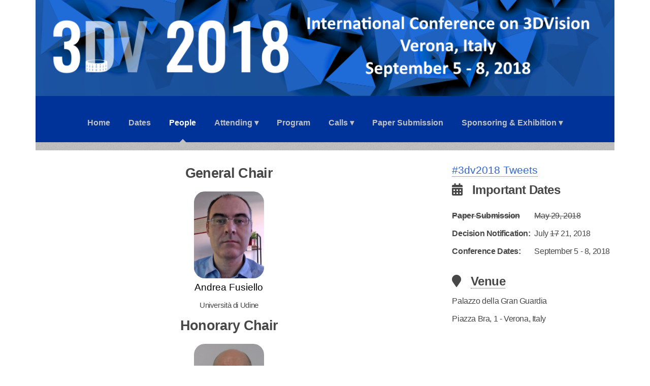

--- FILE ---
content_type: text/html
request_url: https://3dv18.uniud.it/people.html
body_size: 3684
content:
<!DOCTYPE html>
<!--
    Made by Filippo Fantini -->
<html>
  <head>
    <meta content="text/html; charset=UTF-8" http-equiv="content-type">
    <title>International Conference on 3D Vision 2018</title>
    <meta property="og:url" content="index.html">
    <meta property="og:title" content="International Conference on 3D Vision 2018">
    <meta property="og:image" content="assets/images/logo_c_opt2.png">
    <meta property="og:image:width" content="800">
    <meta property="og:image:height" content="132">
    <meta name="description" content="3DV Conference 2018">
    <meta name="keywords" content="3DV Conference 2018">
    <meta http-equiv="cache-control" content="max-age=0">
    <meta http-equiv="cache-control" content="no-cache">
    <meta http-equiv="expires" content="0">
    <meta http-equiv="expires" content="Tue, 01 Jan 1980 1:00:00 GMT">
    <meta http-equiv="pragma" content="no-cache">
    <link rel="shortcut icon" href="3dv.ico" type="image/x-icon">
    <link rel="icon" href="3dv.ico" type="image/x-icon">
    <script src="assets/js/jquery.min.js"></script>
    <script src="assets/js/jquery.dropotron.min.js"></script>
    <script src="assets/js/skel.min.js"></script>
    <script src="assets/js/skel-layers.min.js"></script>
    <script src="assets/js/init.js"></script>
    <script src="https://www.w3schools.com/lib/w3.js"></script> <noscript>
        <link rel="stylesheet" href="assets/css/skel.css">
        <link rel="stylesheet" href="assets/css/style-wide.css">
    </noscript>
    <link rel="stylesheet" href="assets/css/style.css">
  </head>
  <body>
    <div class="container"> <!-- Header -->
      <div id="header">
        <!-- Nav -->
        <nav id="nav"> <img src="assets/images/logo_c_opt.png" width="100%">
          <ul>
            <li><a href="index.html">Home</a></li>
            <li><a href="dates.html">Dates</a></li>
            <li class="current"><a href="people.html">People</a></li>
            <li> <a href="">Attending ▾</a>
              <ul>
                <li><a href="venue.html">Venue</a></li>
                <li><a href="registration.html">Registration</a></li>
              </ul>
            </li>
            <li><a href="program.html">Program</a></li>
            <li> <a href="">Calls ▾</a>
              <ul>
                <li><a href="call-for-papers.html">Call for papers</a></li>
                <li><a href="call-for-tutorials.html">Call for tutorials</a></li>
                <li><a href="call-for-demos.html">Call for demos</a></li>
              </ul>
            </li>
            <li><a href="submission.html">Paper Submission</a></li>
            <li><a href="">Sponsoring &amp; Exhibition ▾</a>
              <ul>
                <li><a href="sponsoring.html">Sponsoring information</a></li>
                <li><a href="exhibit.html">Exhibition</a></li>
              </ul>
            </li>
          </ul>
        </nav>
      </div>
      <section class="wrapper style1">
        <!-- Main -->
        <div class="row double">
          <div class="8u">
            <div id="content">
              <!-- Content -->
              <article>
                <div style="text-align:center; align:center" class="entry-content clearfix">
                  <div class="grid_wrapper">
                    <h2>General Chair</h2>
                    <div class="row">
                      <div class="4u -4u profile">
                        <div class="crop"> <img alt="fusiello" src="assets/images/fusiello.png">
                        </div>
                        <a href="http://www.diegm.uniud.it/fusiello/">Andrea
                          Fusiello</a>
                        <p>Università di Udine</p>
                      </div>
                      <!-- /.col-lg-3 --> </div>
                    <!--row-->
                    <h2>Honorary Chair</h2>
                    <div class="row">
                      <div class="4u -4u profile">
                        <div class="crop"> <img alt="cortelazzo" src="assets/images/cortelazzo.png">
                        </div>
                        <a href="http://lttm.dei.unipd.it/nuovo/staff/cortelazzo.htm">Guido
                          M. Cortelazzo</a>
                        <p>Università di Padova (formely)</p>
                      </div>
                      <!-- /.col-lg-3 --> </div>
                    <!--row--> </div>
                  <div class="grid_wrapper">
                    <h2>Program Chairs</h2>
                    <div class="row">
                      <div class="3u profile">
                        <div class="crop"> <img alt="castellani" src="assets/images/castellani.png">
                        </div>
                        <a href="http://profs.sci.univr.it/%7Ecastella/">Umberto
                          Castellani</a>
                        <p>Università di Verona</p>
                      </div>
                      <!-- /.col-lg-3 -->
                      <div class="3u profile">
                        <div class="crop"> <img alt="pajdla" src="assets/images/pajdla.png">
                        </div>
                        <a href="http://cmp.felk.cvut.cz/%7Epajdla/">Tomas
                          Pajdla</a>
                        <p>Czech Technical University Prague</p>
                      </div>
                      <!-- /.col-lg-3 -->
                      <div class="3u profile">
                        <div class="crop"> <img alt="sato" src="assets/images/sato.png">
                        </div>
                        <a href="http://www.hci.iis.u-tokyo.ac.jp/%7Eysato/">Yoichi
                          Sato</a>
                        <p>University of Tokyo</p>
                      </div>
                      <!-- /.col-lg-3 -->
                      <div class="3u profile">
                        <div class="crop"> <img alt="sheffer" src="assets/images/sheffer.png">
                        </div>
                        <a href="http://www.cs.ubc.ca/%7Esheffa/">Alla Sheffer</a>
                        <p>University of British Columbia</p>
                      </div>
                      <!-- /.col-lg-3 --> </div>
                    <!--row--> </div>
                  <div class="grid_wrapper">
                    <h2>Area Chairs</h2>
                    <div class="row">
                      <div class="3u profile">
                        <div class="crop"> <img alt="agapito" src="assets/images/agapito.jpg">
                        </div>
                        <a href="http://www0.cs.ucl.ac.uk/staff/L.Agapito/">Lourdes
                          Agapito</a>
                        <p>University College London</p>
                      </div>
                      <!-- /.col-lg-3 -->
                      <div class="3u profile">
                        <div class="crop"> <img alt="bartoli" src="assets/images/bartoli.jpg">
                        </div>
                        <a href="http://igt.ip.uca.fr/%7Eab/">Adrien Bartoli</a>
                        <p>Université Clermont Auvergne</p>
                      </div>
                      <!-- /.col-lg-3 -->
                      <div class="3u profile">
                        <div class="crop"> <img alt="chli" src="assets/images/chli.jpg">
                        </div>
                        <a href="http://www.v4rl.ethz.ch/">Margarita Chli</a>
                        <p>ETH Zurich</p>
                      </div>
                      <!-- /.col-lg-3 -->
                      <div class="3u profile">
                        <div class="crop"> <img alt="corsini" src="assets/images/corsini.jpg">
                        </div>
                        <a href="http://vcg.isti.cnr.it/%7Ecorsini/">Massimiliano
                          Corsini</a>
                        <p>ISTI-CNR, Italy</p>
                      </div>
                      <!-- /.col-lg-3 --> </div>
                    <!--row-->
                    <div class="row">
                      <div class="3u profile">
                        <div class="crop"> <img alt="agapito" src="assets/images/frahm.jpg">
                        </div>
                        <a href="http://www.frahm.web.unc.edu">Jan-Michael Frahm</a>
                        <p>UNC at Chapel Hill</p>
                      </div>
                      <!-- /.col-lg-3 -->
                      <div class="3u profile">
                        <div class="crop"> <img alt="furukawa" src="assets/images/furukawa.jpg">
                        </div>
                        <a href="http://www.cs.sfu.ca/%7Efurukawa/">Yasutaka
                          Furukawa</a>
                        <p>Simon Fraser University</p>
                      </div>
                      <!-- /.col-lg-3 -->
                      <div class="3u profile">
                        <div class="crop"> <img alt="gobbetti" src="assets/images/gobbetti.jpg">
                        </div>
                        <a href="http://www.crs4.it/vic/cgi-bin/people-page.cgi?name=%27enrico.gobbetti%27">Enrico
                          Gobbetti</a>
                        <p>CRS4, Italy</p>
                      </div>
                      <!-- /.col-lg-3 -->
                      <div class="3u profile">
                        <div class="crop"> <img alt="goesele" src="assets/images/goesele.jpg">
                        </div>
                        <a href="http://www.gcc.tu-darmstadt.de/home/we/michael_goesele/">Michael
                          Goesele</a>
                        <p>TU Darmstadt</p>
                      </div>
                      <!-- /.col-lg-3 --> </div>
                    <!--row-->
                    <div class="row">
                      <div class="3u profile">
                        <div class="crop"> <img alt="huang" src="assets/images/huang-hui.jpg">
                        </div>
                        <a href="http://vcc.szu.edu.cn/%7Ehuihuang">Hui Huang</a>
                        <p>Shenzhen University</p>
                      </div>
                      <!-- /.col-lg-3 -->
                      <div class="3u profile">
                        <div class="crop"> <img alt="kukelova" src="assets/images/kukelova.png">
                        </div>
                        <a href="http://kukelova.weebly.com/">Zuzana Kukelova</a>
                        <p>CTU in Prague</p>
                      </div>
                      <!-- /.col-lg-3 -->
                      <div class="3u profile">
                        <div class="crop"> <img alt="lalonde" src="assets/images/lalonde.jpeg">
                        </div>
                        <a href="http://www.jflalonde.ca">Jean-Francois Lalonde</a>
                        <p>Université Laval</p>
                      </div>
                      <!-- /.col-lg-3 -->
                      <div class="3u profile">
                        <div class="crop"> <img alt="li-hongdong" src="assets/images/li-hongdong.jpeg">
                        </div>
                        <a href="http://users.cecs.anu.edu.au/%7Ehongdong/">Hongdong
                          Li</a>
                        <p>Australian National University</p>
                      </div>
                      <!-- /.col-lg-3 --> </div>
                    <!--row-->
                    <div class="row">
                      <div class="3u profile">
                        <div class="crop"> <img alt="li-yangyan" src="assets/images/li-yangyan.jpg">
                        </div>
                        <a href="http://yangyan.li/">Yangyan Li</a>
                        <p>Shandong University</p>
                      </div>
                      <!-- /.col-lg-3 -->
                      <div class="3u profile">
                        <div class="crop"> <img alt="matsushita" src="assets/images/matsushita.jpg">
                        </div>
                        <a href="http://www-infobiz.ist.osaka-u.ac.jp/user/matsushita/">Yasuyuki
                          Matsushita</a>
                        <p>Osaka University, Japan</p>
                      </div>
                      <!-- /.col-lg-3 -->
                      <div class="3u profile">
                        <div class="crop"> <img alt="rodola" src="assets/images/rodola.png">
                        </div>
                        <a href="https://sites.google.com/site/erodola/">Emanuele
                          Rodolà</a>
                        <p>Sapienza University of Rome</p>
                      </div>
                      <!-- /.col-lg-3 -->
                      <div class="3u profile">
                        <div class="crop"> <img alt="sattler" src="assets/images/sattler.jpg">
                        </div>
                        <a href="http://people.inf.ethz.ch/sattlert/">Torsten
                          Sattler</a>
                        <p>ETH Zurich</p>
                      </div>
                      <!-- /.col-lg-3 --> </div>
                    <!--row-->
                    <div class="row">
                      <div class="3u profile">
                        <div class="crop"> <img alt="shahbazi" src="assets/images/shahbazi.jpg">
                        </div>
                        <a href="http://www.ucalgary.ca/research/scholars/shahbazi-mozhdeh">Mozhdeh
                          Shahbazi</a>
                        <p>University Calgary</p>
                      </div>
                      <!-- /.col-lg-3 -->
                      <div class="3u profile">
                        <div class="crop"> <img alt="signoroni" src="assets/images/signoroni.jpg">
                        </div>
                        <a href="http://alberto-signoroni.unibs.it">Alberto
                          Signoroni</a>
                        <p>University of Brescia</p>
                      </div>
                      <!-- /.col-lg-3 -->
                      <div class="3u profile">
                        <div class="crop"> <img alt="sinha" src="assets/images/sinha.jpg">
                        </div>
                        <a href="https://www.microsoft.com/en-us/research/people/sudipsin/">Sudipta
                          Sinha</a>
                        <p>Microsoft Research</p>
                      </div>
                      <!-- /.col-lg-3 -->
                      <div class="3u profile">
                        <div class="crop"> <img alt="sugimoto" src="assets/images/sugimoto.jpg">
                        </div>
                        <a href="http://research.nii.ac.jp/%7Esugimoto/index.html">Akihiro
                          Sugimoto</a>
                        <p>National Institute of Informatics, Japan</p>
                      </div>
                      <!-- /.col-lg-3 --> </div>
                    <!--row-->
                    <div class="row">
                      <div class="3u profile">
                        <div class="crop"> <img alt="tombari" src="assets/images/tombari.png">
                        </div>
                        <a href="http://campar.in.tum.de/Main/FedericoTombari">Federico
                          Tombari</a>
                        <p>TU Munich</p>
                      </div>
                      <!-- /.col-lg-3 -->
                      <div class="3u profile">
                        <div class="crop"> <img alt="tong" src="assets/images/tong.jpg">
                        </div>
                        <a href="https://www.microsoft.com/en-us/research/people/xtong/">Xin
                          Tong</a>
                        <p>Microsoft Research Asia</p>
                      </div>
                      <!-- /.col-lg-3 -->
                      <div class="3u profile">
                        <div class="crop"> <img alt="torii" src="assets/images/torii.jpg">
                        </div>
                        <a href="http://www.ok.ctrl.titech.ac.jp/%7Etorii/">Akihiko
                          Torii</a>
                        <p>Tokyo Institute of Technology</p>
                      </div>
                      <!-- /.col-lg-3 -->
                      <div class="3u profile">
                        <div class="crop"> <img alt="zanuttigh" src="assets/images/zanuttigh.jpg">
                        </div>
                        <a href="http://lttm.dei.unipd.it/nuovo/staff/zanuttigh.htm">Pietro
                          Zanuttigh</a>
                        <p>University of Padova</p>
                      </div>
                      <!-- /.col-lg-3 --> </div>
                    <!--row--> </div>
                  <br>
                  <h2>Tutorial Chair</h2>
                  <div class="row">
                    <div class="4u -4u profile">
                      <div class="crop"> <img alt="delbue" src="assets/images/delbue.png">
                      </div>
                      <a href="https://www.iit.it/people/alessio-delbue">Alessio
                        Del Bue</a>
                      <p>Istituto Italiano di Tecnologia - Genova</p>
                    </div>
                    <!-- /.col-lg-3 --> </div>
                  <!--row--> <br>
                  <h2>Demo and Stpotlight Chair</h2>
                  <div class="row">
                    <div class="4u -4u profile">
                      <div class="crop"> <img alt="distefano" src="assets/images/distefano.png">
                      </div>
                      <a href="https://www.unibo.it/sitoweb/luigi.distefano/">Luigi
                        Di Stefano</a>
                      <p>Università di Bologna</p>
                    </div>
                    <!-- /.col-lg-3 --> </div>
                  <!--row--> <br>
                  <h2>Industrial Liaison Chair</h2>
                  <div class="row">
                    <div class="4u -4u profile">
                      <div class="crop"> <img alt="torsello" src="assets/images/torsello.png">
                      </div>
                      <a href="http://www.unive.it/data/persone/5590629">Andrea
                        Torsello</a>
                      <p>Università Ca' Foscari Venezia</p>
                    </div>
                    <!-- /.col-lg-3 --> </div>
                  <!--row--> <br>
                  <h2>Publication Chair</h2>
                  <div class="row">
                    <div class="4u -4u profile">
                      <div class="crop"> <img alt="hansch" src="assets/images/hansch.png">
                      </div>
                      <a href="https://www.cv.tu-berlin.de/menue/mitarbeiter/ronny_haensch/">Ronny
                        Hänsch</a>
                      <p>Technische Universität Berlin</p>
                    </div>
                    <!-- /.col-lg-3 --> </div>
                  <!--row--> <br>
                  <h2>Publicity Chair</h2>
                  <div class="row">
                    <div class="4u -4u profile">
                      <div class="crop"> <img alt="colombo" src="assets/images/colombo.png">
                      </div>
                      <a href="https://www.unifi.it/p-doc2-2016-0-A-2b333b303829-1.html">Carlo
                        Colombo</a>
                      <p> Università di Firenze </p>
                    </div>
                    <!-- /.col-lg-3 --> </div>
                  <!--row--> <br>
                  <h2>Finance and Local Chair</h2>
                  <div class="row">
                    <div class="4u -4u profile">
                      <div class="crop"> <img alt="giachetti" src="assets/images/giachetti.png">
                      </div>
                      <a href="http://www.andreagiachetti.it/andrea/">Andrea
                        Giachetti</a>
                      <p>Università di Verona</p>
                    </div>
                    <!-- /.col-lg-3 --> </div>
                    <h2>Student Volunteer Chairs</h2>
                    <div class="row">
                      <div class="3u -3u profile">
                        <div class="crop">
                          <img alt="smelzi" src="assets/images/smelzi.png" />
                        </div>
                        <a href="">Simone Melzi</a>
                        <p>Universita` di Verona</p>
                      </div>
                      <!-- /.col-lg-3 -->
                      <div class="3u 3u profile">
                        <div class="crop">
                          <img alt="rmarin" src="assets/images/rmarin.png" />
                        </div>
                        <a href="">Riccardo Marin</a>
                        <p>Universita` di Verona</p>
                      </div>                      
                      <!-- /.col-lg-3 --> </div>
                  <!--row--> <br>
                  <h2>Website Chair</h2>
                  <div class="row">
                    <div class="4u -4u profile">
                      <div class="crop"> <img alt="toldo" src="assets/images/toldo.png">
                      </div>
                      <a href="http://www.di.univr.it/?ent=persona&amp;id=5021">Roberto
                        Toldo</a>
                      <p>3Dflow srl</p>
                    </div>
                    <!-- /.col-lg-3 --> </div>
                  <!--row--> </div>
                <div class="grid_wrapper"> </div>
              </article>
            </div>
          </div>
          <div class="4u">
            <div id="sidebar"> <a class="twitter-timeline" href="https://twitter.com/hashtag/3dv2018"
                data-widget-id="917643120782831616">#3dv2018
                Tweets</a>
              <script>!function(d,s,id){var js,fjs=d.getElementsByTagName(s)[0],p=/^http:/.test(d.location)?'http':'https';if(!d.getElementById(id)){js=d.createElement(s);js.id=id;js.src=p+"://platform.twitter.com/widgets.js";fjs.parentNode.insertBefore(js,fjs);}}(document,"script","twitter-wjs");</script>
              <section>
                <div w3-include-html="include/dates.html"></div>
              </section>
              <section>
                <div w3-include-html="include/venue.html"></div>
              </section>
            </div>
          </div>
        </div>
      </section>
    </div>
    <script>w3.includeHTML();</script>
  </body>
</html>


--- FILE ---
content_type: text/html
request_url: https://3dv18.uniud.it/include/dates.html
body_size: 509
content:
<html>
  <head>
    <meta content="text/html; charset=windows-1252" http-equiv="content-type">
    <link rel="stylesheet" href="https://use.fontawesome.com/releases/v5.0.13/css/all.css" integrity="sha384-DNOHZ68U8hZfKXOrtjWvjxusGo9WQnrNx2sqG0tfsghAvtVlRW3tvkXWZh58N9jp" crossorigin="anonymous">
  </head>
  <body>
    <table style="max-width:32em;text-align:left">
      <tbody>
        <tr>
          <th colspan="2">
            <h3> <i class="fas fa-calendar-alt"></i>  &nbsp;  Important Dates</h3>
          </th>
        </tr>
        <tr>
          <td><b><strike>Paper Submission</strike></b></td>
          <td><strike>May 29, 2018 </strike></td>
        </tr>
        <tr>
          <td><b>Decision Notification:</b></td>
          <td> July <strike>17</strike> 21, 2018</td>
        </tr>
        <tr>
          <td><b>Conference Dates:</b></td>
          <td>September 5 - 8, 2018</td>
        </tr>
      </tbody>
    </table>
  </body>
</html>


--- FILE ---
content_type: text/html
request_url: https://3dv18.uniud.it/include/venue.html
body_size: 461
content:
<html>
  <head>
    <meta content="text/html; charset=windows-1252" http-equiv="content-type">
        <link rel="stylesheet" href="https://use.fontawesome.com/releases/v5.0.13/css/all.css" integrity="sha384-DNOHZ68U8hZfKXOrtjWvjxusGo9WQnrNx2sqG0tfsghAvtVlRW3tvkXWZh58N9jp" crossorigin="anonymous">
  </head>
  <body>
    <h3 style="padding:0px; margin:0px;"> <i class="fas fa-map-marker"></i>  &nbsp; <a href="venue.html#venue"> Venue</a></h3>
    <table style="text-align:left" stype="overflow:visible">
      <tbody>
        <tr>
          <td> Palazzo della Gran Guardia<br>
            Piazza Bra, 1 - Verona, Italy </td>
        </tr>
      </tbody>
    </table>
  </body>
</html>


--- FILE ---
content_type: text/css
request_url: https://3dv18.uniud.it/assets/css/style.css
body_size: 3143
content:
@import url("font-awesome.min.css");
@import url("http://fonts.googleapis.com/css?family=Source+Sans+Pro:400,400italic,600,600italic");
body.is-loading * {
 -moz-transition:none !important;
 -webkit-transition:none !important;
 -o-transition:none !important;
 -ms-transition:none !important;
 transition:none !important;
 -moz-animation:none !important;
 -webkit-animation:none !important;
 -o-animation:none !important;
 -ms-animation:none !important;
 animation:none !important
}
body,input,select,textarea {
 color:#474747;
 font-family:'Source Sans Pro', sans-serif;
 font-size:16pt;
 font-weight:400;
 line-height:1.65em
}
a {
 -moz-transition:color 0.2s ease-in-out, border-color 0.2s ease-in-out, opacity 0.2s ease-in-out;
 -webkit-transition:color 0.2s ease-in-out, border-color 0.2s ease-in-out, opacity 0.2s ease-in-out;
 -o-transition:color 0.2s ease-in-out, border-color 0.2s ease-in-out, opacity 0.2s ease-in-out;
 -ms-transition:color 0.2s ease-in-out, border-color 0.2s ease-in-out, opacity 0.2s ease-in-out;
 transition:color 0.2s ease-in-out, border-color 0.2s ease-in-out, opacity 0.2s ease-in-out;
 color:#3366cc;
 text-decoration:none;
 border-bottom:dotted 1px
}
a:hover {
 color:silver;
 border-bottom-color:transparent
}
a .twitter-timeline {
 display:inline-block;
 padding:6px 12px 6px 30px;
 margin:10px 0;
 border:#ccc solid 1px;
 border-radius:3px;
 background:#ccc
}
strong,b {
 font-weight:600
}
em,i {
 font-style:italic
}
p,ul,ol,dl,table,blockquote {
 margin:0 0 0 0
}
h1,h2,h3,h4,h5,h6 {
 color:inherit;
 font-weight:600;
 line-height:1.75em;
 margin-bottom:0.5em
}
h1 a,h2 a,h3 a,h4 a,h5 a,h6 a {
 color:inherit;
 text-decoration:none
}
h1 em,h2 em,h3 em,h4 em,h5 em,h6 em {
 font-style:normal;
 font-weight:400
}
h1 {
 font-size:22pt;
 letter-spacing:-0.025em
}
h2 {
 font-size:20pt;
 letter-spacing:-0.025em
}
h3 {
 font-size:18pt;
 letter-spacing:-0.025em
}
h4 {
 font-size:14pt;
 letter-spacing:-0.025em;
 line-height: 0.4em;
 }
p {
 font-size:12pt;
 letter-spacing:-0.025em;
 text-align:justify
}
sub {
 font-size:0.8em;
 position:relative;
 top:0.5em
}
sup {
 font-size:0.8em;
 position:relative;
 top:-0.5em
}
hr {
 border-top:solid 1px #e0e0e0;
 border:1;
 margin-bottom:1.5em
}
blockquote {
 border-left:solid 0.5em #e0e0e0;
 font-style:italic;
 padding:1em 0 1em 2em
}
section.special,article.special {
 text-align:center
}
header p {
 font-size:14pt;
 position:relative;
 margin-top:-1.25em;
 margin-bottom:0
}
header.major {
 text-align:center;
 margin:0 0 0 0
}
header.major h2 {
 font-size:24pt;
 margin-bottom:20px
}
header.major p {
 position:relative;
 border-top:solid 1px #e0e0e0;
 padding:1em 0 3em 0;
 margin:0;
 top:-1em;
 font-size:14pt;
 letter-spacing:-0.025em
}
.marg {
 margin-top:20px;
 }
footer {
 margin:0 0 3em 0
}
footer>:last-child {
 margin-bottom:0
}
footer.major {
 padding-top:3em
}
input[type="text"],input[type="password"],input[type="email"],textarea {
 -moz-appearance:none;
 -webkit-appearance:none;
 -o-appearance:none;
 -ms-appearance:none;
 appearance:none;
 -moz-transition:border-color 0.2s ease-in-out;
 -webkit-transition:border-color 0.2s ease-in-out;
 -o-transition:border-color 0.2s ease-in-out;
 -ms-transition:border-color 0.2s ease-in-out;
 transition:border-color 0.2s ease-in-out;
 background:#fff;
 border:solid 1px #e0e0e0;
 border-radius:5px;
 color:inherit;
 display:block;
 outline:0;
 padding:0.75em;
 text-decoration:none;
 width:100%
}
input[type="text"]:focus,input[type="password"]:focus,input[type="email"]:focus,textarea:focus {
 border-color:silver
}
input[type="text"],input[type="password"],input[type="email"] {
 line-height:1em
}
label {
 display:block;
 color:inherit;
 font-weight:600;
 line-height:1.75em;
 margin-bottom:0.5em
}
::-webkit-input-placeholder {
 color:#999;
 position:relative;
 top:3px
}
:-moz-placeholder {
 color:#999
}
::-moz-placeholder {
 color:#999
}
:-ms-input-placeholder {
 color:#999
}
.formerize-placeholder {
 color:#999
}
.image {
 border:0;
 display:inline-block;
 position:relative;
 border-radius:5px
}
.image img {
 display:block;
 border-radius:5px
}
.image.left {
 display:block;
 float:left;
 margin:0 2em 2em 0;
 position:relative;
 top:0.25em
}
.image.left img {
 display:block;
 width:100%
}
.image.sponsor {
 margin:1em 1em 1em 0;
 position:relative;
 border-radius:5px
}
.image.sponsor.diamond img {
 max-height:10em;
 max-width:15em;
 float:left;
 margin:0.5em 0.5em 0 0
}
.image.sponsor.platinum img {
 max-height:6em;
 max-width:11em;
 float:left;
 margin:0.5em 0.5em 0 0
}
.image.sponsor.gold img {
 max-height:5em;
 max-width:8em;
 float:left;
 margin:1em 1.5em 0 0
}
.image.fit {
 display:block
}
.image.fit img {
 display:block;
 width:100%
}
.image.featured {
 display:block;
 margin:0 0 2em 0
}
.image.featured img {
 display:block;
 width:100%
}
.grid_wrapper {
 padding-bottom:2em
}
.profile .crop {
 -moz-border-radius:1em;
 -webkit-border-radius:1em;
 border-radius:1em;
 height:8em;
 max-width:6.5em;
 overflow:hidden;
 margin-right:auto;
 margin-left:auto
}
.profile img {
 height:8em
}
.profile p {
 text-align:center;
 font-size:0.7em
}
.profile a {
 display:block;
 font-size:0.9em;
 color:black;
 font-weight:400;
 border-bottom:none
}
.icon {
 text-decoration:none;
 position:relative;
 text-decoration:none
}
.icon:before {
 -moz-osx-font-smoothing:grayscale;
 -webkit-font-smoothing:antialiased;
 font-family:FontAwesome;
 font-style:normal;
 font-weight:normal;
 text-transform:none !important
}
.icon>.label {
 display:none
}
.icon.major {
 text-align:center;
 cursor:default;
 background-color:silver;
 background-image:-moz-linear-gradient(top, rgba(0,0,0,0), rgba(0,0,0,0.15)), url("images/bg01.png");
 background-image:-webkit-linear-gradient(top, rgba(0,0,0,0), rgba(0,0,0,0.15)), url("images/bg01.png");
 background-image:-o-linear-gradient(top, rgba(0,0,0,0), rgba(0,0,0,0.15)), url("images/bg01.png");
 background-image:-ms-linear-gradient(top, rgba(0,0,0,0), rgba(0,0,0,0.15)), url("images/bg01.png");
 background-image:linear-gradient(top, rgba(0,0,0,0), rgba(0,0,0,0.15)), url("images/bg01.png");
 color:#fff;
 border-radius:100%;
 display:inline-block;
 width:5em;
 height:5em;
 line-height:5em;
 box-shadow:0 0 0 7px #fff,0 0 0 8px #e0e0e0;
 margin:0 0 2em 0
}
.icon.major:before {
 font-size:36px
}
ol {
 font-size:12pt
}
ol.default {
 font-size:12pt;
 list-style:decimal;
 padding-left:1.25em
}
ol.default li {
 padding-left:0.25em
}
ol.default li p.title {
 font-weight:600
}
ol.default li p.authors {
 font-size:1em
}
ul {
 font-size:12pt
}
ul.default {
 list-style:disc;
 padding-left:1em;
 font-size:12pt
}
ul.default li {
 padding-left:0.5em
}
ul.default li p.title {
 font-weight:600
}
ul.default li p.authors {
 font-size:1em
}
ul.links li {
 line-height:2.5em
}
ul.icons {
 cursor:default
}
ul.icons li {
 display:inline-block;
 line-height:1em;
 padding-left:1.5em
}
ul.icons li:first-child {
 padding-left:0
}
ul.icons li a,ul.icons li span {
 font-size:2em;
 border:0
}
ul.actions {
 cursor:default
}
ul.actions:last-child {
 margin-bottom:0
}
ul.actions li {
 display:inline-block;
 padding:0 0 0 1.5em
}
ul.actions li:first-child {
 padding:0
}
ul.actions.vertical li {
 display:block;
 padding:1.5em 0 0 0
}
ul.actions.vertical li:first-child {
 padding:0
}
ul.menu li {
 border-left:solid 1px #e0e0e0;
 display:inline-block;
 padding:0 0 0 1em;
 margin:0 0 0 1em
}
ul.menu li:first-child {
 border-left:0;
 margin-left:0;
 padding-left:0
}
table {
 width:100%;
 font-size:12pt;
 letter-spacing:-0.025em;
 text-align:center
}
table.default {
 width:100%;
 font-size:12pt;
 letter-spacing:-0.025em;
 text-align:center;
 margin-bottom:50px
}
table.default tbody tr {
 border-bottom:solid 1px #e0e0e0
}
table.default tr:hover {
 background-color:#cccccc
}
table.default td {
 border-bottom:solid 1px #e0e0e0;
 padding:0.5em 1em 0.5em 1em
}
table.default td.nowrap {
 white-space:nowrap
}
table.default th {
 border-bottom:solid 1px #e0e0e0;
 font-weight:600;
 padding:0.5em 1em 0.5em 1em;
 text-align:left
}
table.default thead {
 background-color:#3366cc;
 background-image:-moz-linear-gradient(top, rgba(0,0,0,0), rgba(0,0,0,0.15)), url("images/bg01.png");
 background-image:-webkit-linear-gradient(top, rgba(0,0,0,0), rgba(0,0,0,0.15)), url("images/bg01.png");
 background-image:-o-linear-gradient(top, rgba(0,0,0,0), rgba(0,0,0,0.15)), url("images/bg01.png");
 background-image:-ms-linear-gradient(top, rgba(0,0,0,0), rgba(0,0,0,0.15)), url("images/bg01.png");
 background-image:linear-gradient(top, rgba(0,0,0,0), rgba(0,0,0,0.15)), url("images/bg01.png");
 color:yellow
}
input[type="submit"],input[type="reset"],input[type="button"],.button {
 -moz-appearance:none;
 -webkit-appearance:none;
 -o-appearance:none;
 -ms-appearance:none;
 appearance:none;
 -moz-transition:background-color 0.2s ease-in-out, color 0.2s ease-in-out, box-shadow 0.2s ease-in-out;
 -webkit-transition:background-color 0.2s ease-in-out, color 0.2s ease-in-out, box-shadow 0.2s ease-in-out;
 -o-transition:background-color 0.2s ease-in-out, color 0.2s ease-in-out, box-shadow 0.2s ease-in-out;
 -ms-transition:background-color 0.2s ease-in-out, color 0.2s ease-in-out, box-shadow 0.2s ease-in-out;
 transition:background-color 0.2s ease-in-out, color 0.2s ease-in-out, box-shadow 0.2s ease-in-out;
 background-color:silver;
 background-image:-moz-linear-gradient(top, rgba(0,0,0,0), rgba(0,0,0,0.15)), url("images/bg01.png");
 background-image:-webkit-linear-gradient(top, rgba(0,0,0,0), rgba(0,0,0,0.15)), url("images/bg01.png");
 background-image:-o-linear-gradient(top, rgba(0,0,0,0), rgba(0,0,0,0.15)), url("images/bg01.png");
 background-image:-ms-linear-gradient(top, rgba(0,0,0,0), rgba(0,0,0,0.15)), url("images/bg01.png");
 background-image:linear-gradient(top, rgba(0,0,0,0), rgba(0,0,0,0.15)), url("images/bg01.png");
 border-radius:5px;
 border:0;
 color:#fff;
 cursor:pointer;
 display:inline-block;
 padding:0 1.5em;
 line-height:2.75em;
 min-width:9em;
 text-align:center;
 text-decoration:none;
 font-weight:600;
 letter-spacing:-0.025em
}
input[type="submit"]:hover,input[type="reset"]:hover,input[type="button"]:hover,.button:hover {
 background-color:#cdcdcd;
 color:#fff !important
}
input[type="submit"]:active,input[type="reset"]:active,input[type="button"]:active,.button:active {
 background-color:#b3b3b3;
 color:#fff
}
input[type="submit"].alt,input[type="reset"].alt,input[type="button"].alt,.button.alt {
 background-color:#555555;
 color:#fff
}
input[type="submit"].alt:hover,input[type="reset"].alt:hover,input[type="button"].alt:hover,.button.alt:hover {
 background-color:#626262
}
input[type="submit"].alt:active,input[type="reset"].alt:active,input[type="button"].alt:active,.button.alt:active {
 background-color:#484848
}
input[type="submit"].icon:before,input[type="reset"].icon:before,input[type="button"].icon:before,.button.icon:before {
 margin-right:0.5em
}
input[type="submit"].fit,input[type="reset"].fit,input[type="button"].fit,.button.fit {
 width:100%
}
input[type="submit"].small,input[type="reset"].small,input[type="button"].small,.button.small {
 font-size:0.8em
}
.box.highlight {
 text-align:center
}
.box.post {
 position:relative;
 margin:0 0 2em 0
}
.box.post:after {
 content:'';
 display:block;
 clear:both
}
.box.post .inner {
 margin-left:calc(30% + 2em)
}
.box.post .inner>:last-child {
 margin-bottom:0
}
.box.post .image {
 width:30%;
 margin:0
}
#header {
 text-align:center;
 background-color:#fff;
 background-image:url("images/bg02.png"),url("images/bg02.png"),url("images/bg01.png");
 background-position:top left,         top left,         top left;
 background-size:100% 6em,         100% 6em,         auto;
 background-repeat:no-repeat,          no-repeat,          repeat
}
#header h1 {
 padding:0 0 2.75em 0;
 margin:0
}
#header h1 a {
 font-size:1.5em;
 letter-spacing:-0.025em;
 border:0
}
#nav {
 font-size:1em;
 cursor:default;
 background-color:#003399;
 padding:0
}
#nav:after {
 content:'';
 display:block;
 width:100%;
 height:0.75em;
 background-color:silver;
 background-image:url("images/bg01.png")
}
#nav>ul {
 margin:0
}
#nav>ul>li {
 font-weight:600;
 position:relative;
 display:inline-block;
 margin-left:1em
}
#nav>ul>li a {
 color:#c0c0c0;
 text-decoration:none;
 border:0;
 display:block;
 padding:1.5em 0.5em 1.35em 0.5em
}
#nav>ul>li:first-child {
 margin-left:0
}
#nav>ul>li:hover a {
 color:#fff
}
#nav>ul>li.current {
    font-weight:900
}
#nav>ul>li.current:before {
 -moz-transform:rotateZ(45deg);
 -webkit-transform:rotateZ(45deg);
 -o-transform:rotateZ(45deg);
 -ms-transform:rotateZ(45deg);
 transform:rotateZ(45deg);
 width:0.75em;
 height:0.75em;
 content:'';
 display:block;
 position:absolute;
 bottom:-0.5em;
 left:50%;
 margin-left:-0.375em;
 background-color:silver
}
#nav>ul>li.current a {
 color:#fff
}
#nav>ul>li.active a {
 color:#fff
}
#nav>ul>li>ul {
 display:none
}
.dropotron {
 background-color:#3366cc;
 background-image:-moz-linear-gradient(top, rgba(0,0,0,0.3), rgba(0,0,0,0)), url("images/bg01.png");
 background-image:-webkit-linear-gradient(top, rgba(0,0,0,0.3), rgba(0,0,0,0)), url("images/bg01.png");
 background-image:-o-linear-gradient(top, rgba(0,0,0,0.3), rgba(0,0,0,0)), url("images/bg01.png");
 background-image:-ms-linear-gradient(top, rgba(0,0,0,0.3), rgba(0,0,0,0)), url("images/bg01.png");
 background-image:linear-gradient(top, rgba(0,0,0,0.3), rgba(0,0,0,0)), url("images/bg01.png");
 border-radius:5px;
 color:#fff;
 min-width:8em;
 padding:0.5em 0;
 text-align:center;
 box-shadow:0 1em 1em 0 rgba(0,0,0,0.5);
}
.dropotron>li {
 line-height:1em;
 padding:0.4em 1.1em 0.4em 1em
}
.dropotron>li>a {
 color:#c0c0c0;
 text-decoration:none;
 border:0
}
.dropotron>li.active>a,.dropotron>li:hover>a {
 color:#ffffff;
}
.dropotron.level-0 {
 border-radius:0 0 5px 5px;
 font-size:0.75em;
 padding-top:5px;
 padding-bottom:5px;
 margin-top:-1px
}
#banner {
 background-image:url("../../assets/images/venue.png");
 background-position:center center;
 background-size:cover;
 height:28em;
 text-align:center;
 position:relative
}
#banner header {
 position:absolute;
 bottom:0;
 left:0;
 width:100%;
 background:#212121;
 background:rgba(27,27,27,0.75);
 color:#fff;
 padding:1.5em 0
}
#banner header h2 {
 display:inline-block;
 margin:0;
 font-size:1.5em;
 vertical-align:middle
}
#banner header h2 em {
 opacity:0.75
}
#banner header h2 a {
 border-bottom-color:rgba(255,255,255,0.5)
}
#banner header h2 a:hover {
 border-bottom-color:transparent
}
#banner header .button {
 vertical-align:middle;
 margin-left:1em
}
.wrapper {
 padding:1em 0 1em 1em
}
.wrapper.style1 {
 background:#fff
}
.wrapper.style2 {
 background-color:#fff;
 background-image:url("images/bg02.png"),url("images/bg03.png"),url("images/bg01.png");
 background-position:top left,           bottom left,          top left;
 background-size:100% 6em,           100% 6em,           auto;
 background-repeat:no-repeat,            no-repeat,            repeat
}
.wrapper.style3 {
 background-color:silver;
 background-image:-moz-linear-gradient(top, rgba(0,0,0,0), rgba(0,0,0,0.15)), url("images/bg01.png");
 background-image:-webkit-linear-gradient(top, rgba(0,0,0,0), rgba(0,0,0,0.15)), url("images/bg01.png");
 background-image:-o-linear-gradient(top, rgba(0,0,0,0), rgba(0,0,0,0.15)), url("images/bg01.png");
 background-image:-ms-linear-gradient(top, rgba(0,0,0,0), rgba(0,0,0,0.15)), url("images/bg01.png");
 background-image:linear-gradient(top, rgba(0,0,0,0), rgba(0,0,0,0.15)), url("images/bg01.png");
 color:#fff
}
.wrapper.style3 .button {
 background:#fff;
 color:#474747
}
.wrapper.style3 .button:hover {
 color:silver !important
}
#sidebar section {
 padding:0 0 1em 0
}
#cta {
 text-align:center;
 padding:3.5em 0
}
#cta header h2 {
 display:inline-block;
 vertical-align:middle;
 margin:0
}
#cta header .button {
 vertical-align:middle;
 margin-left:1em
}
#footer {
 padding:0 0 1em 0;
 font-size:12pt
}
#footer a {
 color:inherit;
 border-bottom-color:rgba(71,71,71,0.25)
}
#footer a:hover {
 color:silver;
 border-bottom-color:transparent
}
#footer .container {
 margin-bottom:4em
}
#footer .icons {
 text-align:center;
 margin:0
}
#footer .icons a {
 color:#999
}
#footer .icons a:hover {
 color:#474747
}
#footer .copyright {
 color:#999;
 margin-top:1.5em;
 text-align:center;
 font-size:0.9em
}
